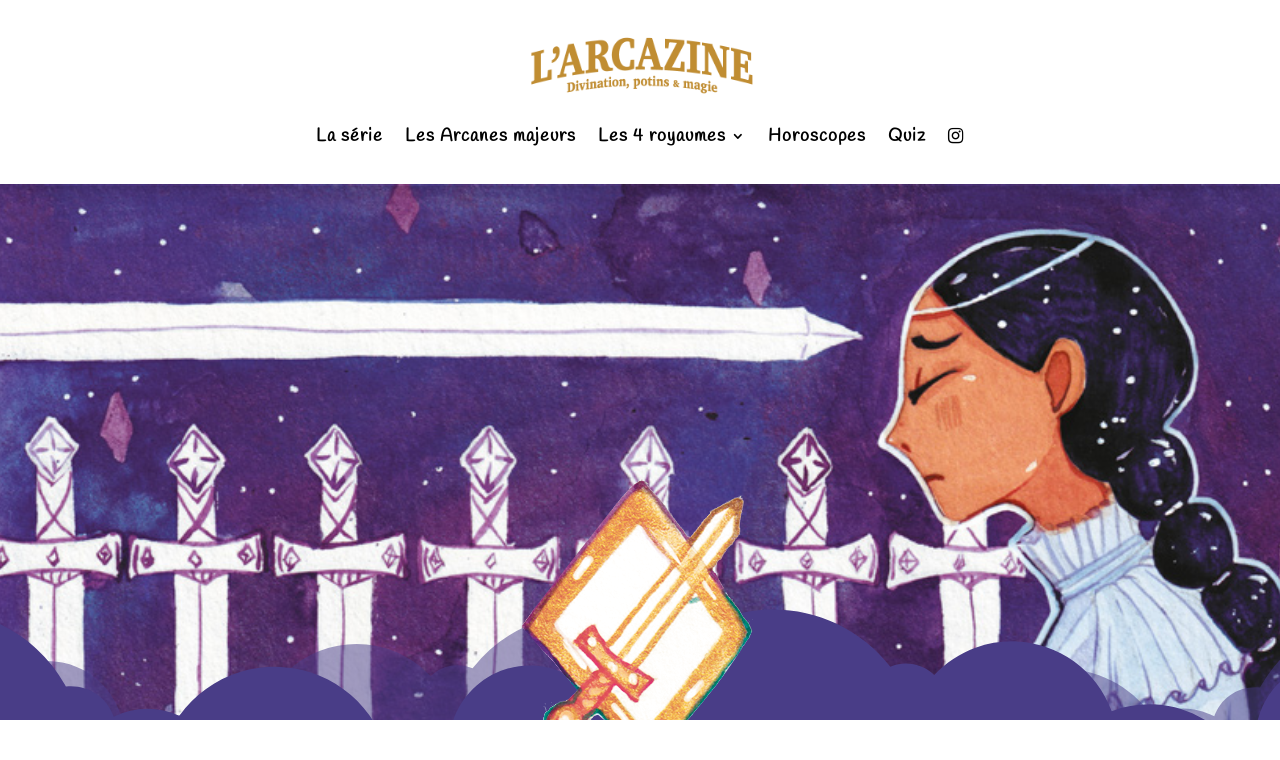

--- FILE ---
content_type: text/css
request_url: https://arcazine.drakoo.fr/wp-content/themes/Divi-Community/style.css?ver=1.1
body_size: 2321
content:
/*
Theme Name: Divi Community Child Theme
Description: Theme enfant de Divi par Divi Community
Author: Julien - WebMate
Author URI: https://www.divi-community.fr
Template: Divi
Version: 1.1
*/

/*
  ____ _____     _____      ____ ___  __  __ __  __ _   _ _   _ ___ _______   __
 |  _ \_ _\ \   / /_ _|    / ___/ _ \|  \/  |  \/  | | | | \ | |_ _|_   _\ \ / /
 | | | | | \ \ / / | |    | |  | | | | |\/| | |\/| | | | |  \| || |  | |  \ V /
 | |_| | |  \ V /  | |    | |__| |_| | |  | | |  | | |_| | |\  || |  | |   | |
 |____/___|  \_/  |___|    \____\___/|_|  |_|_|  |_|\___/|_| \_|___| |_|   |_|

*/


/* 
** CENTRER DU CONTENU VERTICALEMENT 
** Voir tuto : https://www.divi-community.fr/snippets-divi/centrer-du-contenu-verticalement
*/

.dc-centrer-verticalement {
	display: flex;
	flex-direction: column;
	justify-content: center;
  	display: -webkit-box;
	display: -webkit-flex;
	display: -moz-box;
	display: -ms-flexbox;
	-webkit-box-orient: vertical;
	-webkit-box-direction: normal;
	-webkit-flex-direction: column;
	 -moz-box-orient: vertical;
	 -moz-box-direction: normal;
	  -ms-flex-direction: column;
	-webkit-box-pack: center;
	-webkit-justify-content: center;
	-moz-box-pack: center;
	-ms-flex-pack: center;
}


/*
** INVERSER LE SENS DES COLONNES SUR MOBILE
** Voir tuto : https://www.divi-community.fr/snippets-divi/inverser-ordre-des-colonnes-sur-mobile
*/

@media only screen and (max-width : 980px) {
	.dc-inverser-colonnes--section .dc-inverser-colonnes--ligne {
		display: -webkit-flex;
		display: -ms-flex;
		display: flex;
		-webkit-flex-direction: column-reverse;
		-ms-flex-direction: column-reverse;
		flex-direction: column-reverse;
	}
}


/*
** MENU MOBILE : en pleine largeur et le hamburger devient une croix pour fermer
*/

.et_mobile_menu {
	margin-left: -30px;
	padding: 5%;
	width: calc( 100% + 60px);
}

.mobile_nav.opened .mobile_menu_bar:before {
	content: "\4d";
}


/* 
** AUGMENTER LA LARGEUR CHAMP RÉSULTAT CAPTCHA 
** Parfois, suivant la taille du texte, certains chiffres du résultat sont masqués
*/
.et_pb_contact_right p input {
	max-width: 50px;
}


/*
** METTRE EXPOSANTS ET INDICES À LA BONNE TAILLE
** Généralement, ils sont bien trop gros…
*/
sup, sub {
    font-size: 70%;
}


/**
 * QUIZ
 * 
 */

.divQuiz, .divRemerciements {
	margin: auto;
	font-family: 'Roboto',Helvetica,Arial,Lucida,sans-serif;
    font-weight: 300;
	/**width: 50%;*/
}

.divQuiz h3 {
	text-align: center;
	font-weight: 900;
}

.divQuiz h4 {
	color: #808008;
	text-align: center;
	font-weight: 600;
}

.divQuiz .imgQuizQuestion {
	margin-left: auto;
	margin-right: auto;
	display: block;			
	padding: 1em;
}

.divQuiz .cssReponseSpan {
	padding-left: 15px;
	font-size: medium;
}

.parsley-errors-list.filled {
    display: flex;
    float: right;
    list-style: none;
    color: red;
    font-weight: 900;
}

/***************************/
/**ajout modif css Benjamin*/
/***************************/



/************************/
/*PAGE ARCANES MAJEURES*/
/***********************/

div#arcanes {
    display: flex;
    flex-wrap:wrap;
}

/************************/
/*FIN PAGE ARCANES MAJEURES*/
/***********************/

.imgQuestion1{
	display:grid;
}

#img1Reponse1{
	grid-row: 1;
}

#img1Reponse2{
	grid-row: 1;
}

#img1Reponse3{
	grid-column: 1;
}

#img1Reponse4{grid-column: 2;}

/*********************/
/**IMAGES QUESTION 1*/
/*******************/

.imgQuestion1{
	display: grid;
}

#img1Reponse1{
	grid-row: 1;
}

#img1Reponse2{
	grid-row: 1;
}

#img1Reponse3{
	grid-column: 1;
}

#img1Reponse4{
	grid-column: 2;
}

/*********************/
/**FIN IMAGES QUESTION 1*/
/*******************/

.imgQuestion13{
	justify-content: center;
    width: 100%;
    display: grid;
    grid-template-columns: repeat(2, 40%);
    grid-gap: 10px;
    grid-auto-rows: minmax(100px, auto);
}

.imgQuestion20{
	width: 100%;
	display:grid;
    grid-template-columns: repeat(3, 32%);
    grid-gap: 10px;
    grid-auto-rows: minmax(100px, auto);
}

/**image quiz*/

.imgQuizQuestion{
    min-width: 100%;
}

/**mise en forme quiz*/

.sectionNumeroQusetion h4 {
    color: #FF2361;
}

.divQuiz #managerFormQuiz {
	display: flex;
	flex-direction: column;
	align-items: center;
}

.divQuiz .cssQuizQuestion {
	display: flex;
	flex-direction: column;
	justify-content: flex-start;
    width: 100%;
}

.divQuiz input {
	cursor: pointer;
}

.divQuiz ul {
	list-style-type: none !important;
	margin-left: 5%;
	/**width: 60%;*/
}

/** div de mise en place des boutons de sélection*/

.selectQuestion{
	width:100%;
	display: flex;
	justify-content:center;
	margin-top: 3%;
}

#ahrefQuestionSuivante{
	margin-left: 5%;
}

#ahrefValidationQuiz{
	margin-left: 5%;
    background-color: #FF2361;
    width: 20%;
	min-width: 101.25px;
    height: 40px;
    display: flex;
    align-items: center;
}

.selectQuestion a{
	background-color: black;
    display: flex;
    justify-content: center;
    align-items: center;
    padding: 0px 10px 0px 10px;
    border-radius: 10px;
    color: white;
    font-size: 100%;
    font-weight: 700;
    cursor: pointer;
    margin-left: 5%;
    width: 20%;
    height: 40px;
    display: flex;
    align-items: center;
    min-width: 101.25px;
}

/********************************/
/**affichage div et personnages*/
/*******************************/

.socialMedia{
	display: flex;
    flex-direction: column;
    width: 100%;
    margin-bottom: 5%;
}

.socialText{
	margin-bottom: 2%;
	margin-top: 5%;
}

.shareTitle1{
	font-size: larger;	
}

.shareTitle2{
	margin-bottom: 2%;
	font-size: large;
	font-weight: bold;
}

#divRemerciements.et_pb_gutters3 .et_pb_column, .et_pb_gutters3.et_pb_row .et_pb_column {
	margin-right:0 !important;
}

#divRemerciements{
	display: flex;
    flex-direction: column;
    align-items: center;
}

#divRemerciements h1 {
	text-align: center;
}

#divRemerciements .et_pb_module {
	background-color: #ff2361;
	color: white;
}
#divRemerciements .et_pb_toggle_title {
	font-size: 20px;
	color: white;
}

#divRemerciements section {
	text-align: center;
	width: 64%;
}

section.cssPersonnage h2 {
    margin-top: 6%;
    margin-bottom: 6%;
}

#divRemerciements div.et_pb_module et_pb_toggle et_pb_toggle_4 et_pb_toggle_item  et_pb_toggle_close{
	background-color: rgb(255, 35, 97) !important;
}

#divRemerciements.et_pb_toggle_title{
	font-size: larger;
    color: black;
    font-weight: 700;
}

.et_pb_gutters3 .et_pb_column_1_3 .et_pb_module, .et_pb_gutters3.et_pb_row .et_pb_column_1_3 .et_pb_module {
    margin-bottom: 0% !important;
}

/**


/****************/
/**TEST MAILJET*/
/***************/

#divMailjetWidget {
	width: 100%;
	margin-top: 4em;
}

/**
.mj-embedded-content paint-area{
	padding: 15px;
    background-color: #ff2369;
    border-radius: 39px;
}

.mj-embedded-title paint-area paint-area--text Medium Medium-rich{
	box-sizing: border-box;
    text-align: center;
    font-family: Open Sans,Arial,sans-serif;
    color: black;
}

.mj-embedded-body paint-area paint-area--text Medium Medium-rich{
	box-sizing: border-box;
    font-size: 16px;
    padding: 30px 0px;
    text-align: center;
    font-family: Open Sans,Arial,sans-serif;
    color: black;
}

.w-preview-fields-content-cell-field-email{
	box-sizing: border-box;
    font-size: 14px;
    height: 36px;
    padding-left: 17px;
    margin-right: 20px;
    border-radius: 3px;
    border: 2px solid rgb(225, 225, 230);
    width: 100%;
    font-family: Open Sans,Arial,sans-serif;
    color: black;
}

.w-preview-consent{
	font-family: Open Sans,Arial,sans-serif;
}

.w-preview-consent-checkbox-label{
	padding-left: 5px;
    font-size: 14px;
    display: inline-block;
    font-family: Open Sans,Arial,sans-serif;
    color: black;
}

.mj-form-button{
	font-family: Open Sans,Arial,sans-serif;
}

.mj-subscribe-button mockup-content paint-area{
	box-sizing: border-box;
    width: auto;
    height: 36px;
    font-family: Ubuntu, Helvetica;
    font-size: 13px;
    text-align: center;
    line-height: 36px;
    color: rgb(89, 91, 97);
    border-radius: 3px;
    max-width: 100%;
    white-space: nowrap;
    background-color: rgb(255 206 224);
}

.medium-b{
	font-family: Open Sans,Arial,sans-serif;
    color: black;
}
*/

/********************************/
/**fin ajout modif css Benjamin*/
/********************************/

--- FILE ---
content_type: application/javascript
request_url: https://arcazine.drakoo.fr/wp-content/plugins/divi-overlays/assets/js/custom.js?ver=2.9.4
body_size: 6200
content:
function togglePlayableTags(e,t){var i=jQuery,a=i(e+".divioverlay");e||(e=""),t||(t=1),setTimeout(function(){a.find("iframe").not('[id^="gform"], .frm-g-recaptcha, [name^="__privateStripeFrame"]').each(function(){let e=i(this),t=e.attr("src");if(void 0!==t&&""!==t){let a="google.com/",n=t.indexOf(a),o=".pdf",r=t.indexOf(o);if(-1===n&&-1===r){let t=e.prop("outerHTML"),a=t.match(/src=[\'"]?((?:(?!\/>|>|"|\'|\s).)+)"/)[0];a=a.replace("src","data-src"),t=t.replace(/src=".*?"/i,'src="about:blank" data-src=""'),'data-src="about:blank"'!=a&&(t=t.replace('data-src=""',a)),i(t).insertAfter(e),e.remove()}}})},t),a.find("video").each(function(){i(this).get(0).pause()}),a.find("audio").each(function(){this.pause(),this.currentTime=0})}function DovisInt(e){var t;return!isNaN(e)&&(0|(t=parseFloat(e)))===t}!function(e){XMLHttpRequest.prototype.send=function(t){if(document.querySelectorAll(".divioverlay.divioverlay-open").length>0)try{if(null!==t){var i=t.indexOf("action=et_pb_submit_subscribe_form"),a=t.indexOf("et_pb_signup_divioverlayid");if(-1!==i&&-1!==a){var n=[];t.split("&").forEach(function(e){var t=e.split("="),i=decodeURIComponent(t[0]),a=decodeURIComponent(t[1]),o="et_custom_fields[et_pb_signup_divioverlayid]";i!=o&&"et_post_id"!=i&&n.push(e),i==o&&n.push("et_post_id="+a)}),t=n.join("&")}e.call(this,t)}null===t&&e.call(this)}catch(i){e.call(this,t)}else e.call(this,t)}}(XMLHttpRequest.prototype.send),jQuery(function(e){"use strict";var t="divi-overlays-styles",i=[],a={},n={},o={},r=16777221,l=e("#wpadminbar"),s=e("#page-container"),d=e("#sidebar-overlay");if(l.length&&l.outerHeight(),e('<style id="'+t+'"></style>').appendTo("head"),e("div.overlay-container").length){setTimeout(function(){e("div.overlay-container").each(function(){let t=parseInt(e(this).attr("id").replace("divi-overlay-container-","")),i=e("#overlay-"+t),n=i.data("enableajax");i.addClass("hideoverlay").attr("style",""),void 0===n&&(n=!1),n||(a[t]=e(this).detach())}),e("#sidebar-overlay").removeClass("hiddenMainContainer")},1500),togglePlayableTags("",1);var c=function(){c=!1,e("body").hasClass("et_mobile_device")&&(c=!0);return c}(),v=e("#sidebar-overlay .overlay iframe");function p(t){void 0===t&&(t="");let i,a,n=window.innerHeight,o=""!=t?e("div#overlay-"+t):e(".divioverlay").filter(":visible");o.removeAttr("style"),a=o.attr("data-preventscroll"),l.length&&a&&(i=l.outerHeight()),n>=o.height()&&(1!=a?o.height(n+"px"):window.scrollTo(0,0))}setTimeout(function(){v.each(function(){var t=this.height;""==t&&(t=e(this).height());var i=this.width;""==i&&(i=e(this).width());var a=(t=parseInt(t))/(i=parseInt(i));e(this).attr("data-ratio",a).removeAttr("width").removeAttr("height");var n=e(this).parent().width();e(this).width(n).height(n*a)})},200),e(window).on("resize orientationchange",function(){v.each(function(){var t=e(this).parent().width();e(this).width(t).height(t*e(this).data("ratio"))})}),window.addEventListener("orientationchange",function(){p()},!1),window.addEventListener("resize",function(){p()},!1);var _,u=e('style[id^="et-builder-module-design"]'),f=e('style[id*="cached-inline-styles"]'),h=u.html(),g=f.html(),m=e("#cloned-et-builder-module-design-cached-inline-styles");void 0!==h&&(h=h.replace(/\.et_boxed_layout/g,".divilifenonaddstyle")),void 0!==g&&(g=g.replace(/\.et_boxed_layout/g,".divilifenonaddstyle")),void 0!==h&&(h=(h=h.replace(/\#page-container/g," ")).replace(/\.et_pb_extra_column_main/g," ")),void 0!==g&&(g=(g=g.replace(/\#page-container/g," ")).replace(/\.et_pb_extra_column_main/g," ")),_=h+" "+g,z(),m.length||""!==_&&e(f).before('<style id="cloned-et-builder-module-design-cached-inline-styles">'+_+"</style>"),e(document).keyup(function(e){27==e.keyCode&&M()}),e(window).on("load",function(e){if(window.location.hash){let e=window.location.hash.substring(1);if(-1!==e.indexOf("overlay")){let t=e.split("-");if(t.length>1){let e=t[1];setTimeout(function(){L(e)},1500)}}}});var y=e("body"),b=e("html,body"),w=e("div.overlay-container"),C=(document.createElement("div"),"webkitAnimationEnd mozAnimationEnd MSAnimationEnd oanimationend animationend"),x={Divi:980,Extra:1024};const R={attributes:!1,childList:!0,subtree:!0},U=new MutationObserver(function(e,t){e.forEach(function(e){"childList"===e.type&&p()})});function k(){e('body [id^="overlay_"]').on("click touch tap",function(){var t=e(this).attr("id").split("_")[3];Q("divioverlay"+t),L(t)}),y.on("click touch tap",'[id^="overlay_"]',function(t){var i=e(this).attr("id").split("_")[3];Q("divioverlay"+i),L(i)}),y.on("click touch tap",'[rel^="unique_overlay_"]',function(t){t.preventDefault();var i=e(this).attr("rel").split("_")[4];return Q("divioverlay"+i),L(i),!1}),e('body [class*="divioverlay-"], body [class*="overlay-"]').on("click touch tap",function(t){if(void 0!==e(this).attr("class")){var i=e(this).attr("class").split(" ");e(i).each(function(e,t){if(-1!==t.indexOf("overlay")){var i=t.split("-");if(i.length>1){var a=i[1];if(!DovisInt(a))return;Q("divioverlay"+a),L(a)}}})}})}function T(t,a){var l,v="#overlay-"+t,_="#overlay-"+t,u="#divi-overlay-container-"+t,f=e("#divi-overlay-container-"+t),h=e("body").find(_),g=h,m=e("body").find(_+" > a.overlay-close"),w=h.attr("id"),x=h.data("preventscroll"),T=(h.data("displayonceperload"),h.attr("data-preventopen"),"0"!==h.attr("data-contentloaded")||1!==a),E="divioverlay"+t,A=h.data("cookie"),H=h.attr("data-animationin"),F=h.attr("data-animationout"),L=h.attr("data-animationspeedin"),S=h.attr("data-animationspeedout"),M=e(v+" .entry-content"),P=h.attr("data-enablebgblur");if((!function(e){for(var t=e+"=",i=document.cookie.split(";"),a=0;a<i.length;a++){for(var n=i[a];" "==n.charAt(0);)n=n.substring(1,n.length);if(0==n.indexOf(t))return n.substring(t.length,n.length)}return null}(E)||0==A)&&!0!==n[t]&&!0!==o[t]){!h.hasClass("hideoverlay")||h.hasClass("divi-overlay-closing")||h.hasClass("divi-overlay-opening")||(n[t]=!0,i.push(t)),h.hasClass("hideoverlay")||h.hasClass("divi-overlay-opening")||!h.hasClass("divioverlay-open")||(o[t]=!0),e(".dov_dv_section").addClass("et_pb_section").removeClass("dov_dv_section");var Q=h.find(".et_pb_newsletter_form form .et_pb_newsletter_fields");if(Q.length)Q.find(".et_pb_signup_divioverlayid").length<1&&e("<input>").attr({type:"text",name:"et_pb_signup_divioverlayid",class:"et_pb_signup_divioverlayid et_pb_signup_custom_field","data-original_id":"et_pb_signup_divioverlayid",value:t}).appendTo(Q);h.hasClass("hideoverlay")&&!h.hasClass("divi-overlay-closing")&&h.attr("data-scrolltop",D()),p(t);var N=document.querySelector(v+" .entry-content");if(null!==function(){var e=i[i.length-1];return void 0!==e?e:null}()?(g=e("#overlay-"+t),r+=1,f.css("z-index",r)):f.css("z-index",r),!h.hasClass("hideoverlay")&&!h.hasClass("divi-overlay-opening")&&h.hasClass("divioverlay-open")){w=""+t;var $=i.indexOf(w);$>-1&&i.splice($,1);var G=e("#overlay-"+t+" .entry-content"),X=x,Y=g.data("cookie"),J="divioverlay"+t,B="#divi-overlay-container-"+t,K=e("body").find(B+" .divioverlay-bg"),V=!!(i.length>0&&y.hasClass("prevent_mainpage_scroll"));!1===c&&U.disconnect(),Y>0&&q(J,"true",Y),i.length||"1"===P&&(s.removeClass("animate__OutOfFocusIn animate__OutOfFocusIn_ended"),s.addClass("animate__OutOfFocusOut").one(C,function(t){!g.hasClass("divi-overlay-opening")&&e(this).hasClass("animate__OutOfFocusOut")&&s.removeClass("animate__animated animate__OutOfFocusOut")})),G.css("cssText","animation-duration: "+S+"s !important;"),G.addClass("animate__"+F),g.addClass("divi-overlay-closing"),g.removeClass("divioverlay-open"),X&&(!1===V&&(y.removeClass("prevent_mainpage_scroll"),s.removeClass("prevent_mainpage_scroll_mobile prevent_content_scroll"),b.scrollTop(e(g).attr("data-scrolltop"))),e(g).attr("data-scrolltop",""),g.removeClass("pcs_enabled")),K.css("cssText","animation-duration: "+S+"s !important;"),K.removeClass("animate__fadeIn").addClass("animate__masterfadeOut").one(C,function(e){K.removeClass("animate__masterfadeOut"),K.css("animation-duration","")}),m.addClass("animate__animated animate__fadeOut"),G.one(C,function(a){g.hasClass("hideoverlay")||g.hasClass("divi-overlay-opening")||g.hasClass("divioverlay-open")||(g.addClass("hideoverlay"),G.css("animation-duration",""),G.removeClass("animate__"+F),g.removeAttr("style"),i.length||(s.removeClass("dov-zIndex0"),e("#page-container .container").removeClass("dov-zIndex0"),e("#page-container #main-header").removeClass("dov-zIndex0"),e("#wpadminbar").removeClass("dov-zIndex0"),d.css("z-index","-15")),r-=1,f.css("z-index",""),setTimeout(function(){m.removeClass("animate__animated animate__fadeOut"),X&&!1===V&&d.removeClass("pcs_enabled"),g.removeClass("divi-overlay-closing"),o[t]=!1,k()},50),togglePlayableTags("#overlay-"+t))})}h.hasClass("hideoverlay")&&!h.hasClass("divi-overlay-closing")&&(l=e("body").find(u+" .divioverlay-bg"),O(h,u),!1===c&&U.observe(N,R),h.removeClass("hideoverlay"),h.addClass("divioverlay-open"),m.addClass("animate__animated animate__fadeIn").one(C,function(t){e(this).hasClass("animate__fadeIn")&&m.removeClass("animate__animated animate__fadeIn")}),l.addClass("animate__fadeIn"),!0===T&&(x&&h.addClass("pcs_enabled"),I(t,h,M,H,L,x)),e("body").find(u+" .twentytwenty-container").length>0&&window.cwp_twentytwenty_container_init(),"1"===P&&s.addClass("animate__animated animate__OutOfFocusIn").one(C,function(t){!h.hasClass("divi-overlay-closing")&&e(this).hasClass("animate__OutOfFocusIn")&&s.addClass("animate__OutOfFocusIn_ended")}),s.addClass("dov-zIndex0"),e("#page-container .container").addClass("dov-zIndex0"),e("#page-container #main-header").addClass("dov-zIndex0"),e("#wpadminbar").addClass("dov-zIndex0"),d.css("z-index","16777210"),setTimeout(function(){if(a||(!function(t){if(e(t).length>0){let i=t.find("script:not( [data-divilifescriptappended] )");i.length>0&&i.each(function(i){let a=e(this).detach().text();if(""!==a&&-1===a.search("hbspt")){let i=e("<script>").attr("type","text/javascript").attr("data-divilifescriptappended",1).text(a);i.appendTo(t)}})}}(M),j(h)),x&&(d.addClass("pcs_enabled"),y.addClass("prevent_mainpage_scroll"),s.addClass("prevent_mainpage_scroll_mobile prevent_content_scroll")),a&&!T){var i={action:"divioverlays_getcontent",security:divioverlays_us,divioverlays_id:t,_:e.now()},n=e("#divioverlay-styles"),o=n.html(),r=e("#divioverlay-links"),l="",c="",v="",p='<img class="do-loadingimg" src="'+divioverlays_loadingimg+'" alt="Loading ..." width="36" height="36">',_=e("<div/>",{class:"et-l et-l--post"});M.html(p),jQuery.get(window.location.href,i,function(i){i&&(h.attr("data-contentloaded",1),l=e(i),c=l.filter("#divioverlay-content-ajax").html(),v=l.filter('div[id="divioverlay-css-ajax"]').html(),function(e,t){let i,a,n,o,r,l,s;y.find('script[id^="gform_"]').length<1&&((i=y.find('script[id^="wp-dom-ready-js"]')).length<1&&e.filter('script[id^="wp-dom-ready-js"]').appendTo(t),(a=y.find('script[id^="wp-hooks-js"]')).length<1&&e.filter('script[id^="wp-hooks-js"]').appendTo(t),(o=y.find('script[id^="wp-i18n"]')).length<1&&e.filter('script[id^="wp-i18n"]').appendTo(t),(n=y.find('script[id^="wp-a11y"]')).length<1&&e.filter('script[id^="wp-a11y-js"]').appendTo(t),(r=y.find('link[id^="gform_"]')).length<1&&e.filter('link[id^="gform_"]').appendTo(t),(l=y.find('link[id^="gforms_"]')).length<1&&e.filter('link[id^="gforms_"]').appendTo(t),(s=y.find('script[id^="gform_"]')).length<1&&e.filter('script[id^="gform_"]').appendTo(t))}(l,r),I(t,h,M,H,L,x),void 0===v&&(v=l.filter('style[id^="et-core"]').html()),void 0!==v&&(v=(v=v.replace(/\#page-container/g," ")).replace(/\.et_pb_extra_column_main/g," ")),_.html(c),M.html(_),j(h),e("#overlay-"+t+" .et_animated").each(function(){var t=e(this);t.removeClass("et_animated")}),v=o+v,n.html(v),O(h,u,"ajax"),l.filter('link[id^="et-builder-googlefonts"]').attr("id","inline-styles-et-builder-googlefonts").appendTo(r),setTimeout(function(){z(),e(".dov_dv_section").addClass("et_pb_section").removeClass("dov_dv_section"),jQuery(document.body).trigger("post-load"),window.et_pb_init_modules()},200))})}},100))}}function O(i,a,n,o){var r,l,s,d,c,v,p;if(void 0!==i&&null!==typeof i&&(void 0!==a&&null!==typeof a&&(void 0===n&&(n=!1),void 0===o&&(o=0),i.length>0&&a.length>0))){let _,u,f=i.find(a+" .divioverlay-bg");_=i.find(".et_pb_section:first-child").css("background-color"),!1!==n&&""===i.attr("data-bgcolor")&&void 0===_&&++o<15&&setTimeout(()=>{O(i,a,n,o)},100),u=""!==i.attr("data-bgcolor")?i.attr("data-bgcolor"):""!==_&&"rgba(0,0,0,0.01)"!==_&&"rgba(0,0,0,0)"!==_&&void 0!==_?"rgb("+(_=_.replace(/^rgba?\(|\s+|\)$/g,"").split(","))[0]+","+_[1]+","+_[2]+")":"rgba(61,61,61,0.9)",""!==f.css("background-color")&&"transparent"!==f.css("background-color")&&"rgba(0,0,0,0)"!==f.css("background-color")&&"rgb(0,0,0)"!==f.css("background-color")&&"rgb(0,0,0)"===u||(r=a+" .divioverlay-bg",l="background:"+u+" !important;",v=e("#"+t),p=v.text(),r&&void 0!==r&&(d=(s="body "+r+" { "+l+" }").replace(/[.*+?^${}()|[\]\\]/g,"\\$&"),c=new RegExp(d,"g"),p=p.replace(c,""),v.text(p),v.append(s)))}}function I(t,i,a,o,r,l){a.css("cssText","animation-duration: "+r+"s !important;"),a.addClass("animate__"+o),S(i),a.one(C,function(r){a.css("animation-duration",""),a.removeClass("animate__"+o),i.removeClass("divi-overlay-opening"),n[t]=!1,function(t){var i=e("#overlay-"+t+" .et_pb_circle_counter"),a=e("#overlay-"+t+" .et_pb_number_counter"),n=e("#overlay-"+t+" .et_pb_countdown_timer"),o=e("#overlay-"+t+" .et_pb_tabs"),r=e("#overlay-"+t+" .et_pb_map_container"),l=e(".et-menu-nav ul.nav"),s=e(window).width();setTimeout(function(){window.et_fix_testimonial_inner_width(),i.length&&window.et_pb_reinit_circle_counters(i),a.length&&window.et_pb_reinit_number_counters(a),n.length&&window.et_pb_countdown_timer_init(n),o.length&&window.et_pb_tabs_init(o),window.et_reinit_waypoint_modules(),function(t){t.each(function(){et_pb_map_init(e(this))})}(r),s<=x.Extra&&l.length>0&&l.each(function(t){var i=l.closest(".et_pb_module").find(".mobile_nav").filter(":visible");i.each(function(){var t=e(this),i=void 0;(i=t.find("ul.et_mobile_menu")).find(".menu_slide").remove(),i.find("a").on("click",function(){e(this).parents(".et_mobile_menu").siblings(".mobile_menu_bar").trigger("click")}),t.find(".mobile_menu_bar").off("click"),t.find(".mobile_menu_bar").on("click",function(a){if(a.target===a.currentTarget&&void 0!==a.originalEvent)return e(".mobile_nav.opened .mobile_menu_bar").not(e(this)).trigger("click"),t.hasClass("closed")?(t.removeClass("closed").addClass("opened"),i.stop().slideDown(500)):(t.removeClass("opened").addClass("closed"),i.stop().slideUp(500)),!1})})}),setTimeout(function(){F("#overlay-"+t),k()},100)},1)}(t)})}function j(e){let t=e.find(".slick-slider");t.length>0&&t.slick("setPosition");let i=e.find(".gform_wrapper");i.length>0&&i.show()}function z(){e(".overlay-container #et-boc").removeAttr("id"),e(".overlay-container .entry-content").attr("id","et-boc")}e(w).each(function(){e('[id="'+this.id+'"]:gt(0)').remove()}),k(),"undefined"!=typeof overlays_with_css_trigger&&e(overlays_with_css_trigger).length>0&&e.each(overlays_with_css_trigger,function(t,i){e(i).on("click touch tap",function(){Q("divioverlay"+t),L(t)})}),"undefined"!=typeof overlays_with_automatic_trigger&&e(overlays_with_automatic_trigger).length>0&&e.each(overlays_with_automatic_trigger,function(t,i){var n=jQuery.parseJSON(i),o=n.at_type,r=n.at_onceperload;if(1==r&&function(t){if(!DovisInt(t))return;let i="#overlay-"+t;e(a[t]).find(i).attr("data-displayonceperload",1)}(t),"overlay-timed"==o){var l=1e3*n.at_value;0==l&&(l=1e3),l+=1e3,setTimeout(function(){L(t)},l)}if("overlay-scroll"==o){let i,o=n.at_value,l=o.indexOf("%"),s=o.indexOf("px");if(-1!==l||-1!==s){-1!==l&&(o=o.replace(/%/g,""),i="%"),-1!==s&&(o=o.replace(/px/g,""),i="px");let n=(o=o.split(":"))[0],d=o[1];e(window).scroll(function(o){let l,s="#overlay-"+t,c=e(a[t]).find(s),v=D(),p=e(document).height(),_=e(window).height(),u=c.attr("data-displayonceperloadpassed");if("%"==i)l=v/(p-_)*100;else{if("px"!=i)return;l=v}n>0&&d>0&&(n<=l&&d>=l?P(t)||(1==r&&1!=u&&(L(t),c.attr("data-displayonceperloadpassed",1)),0==r&&L(t)):P(t)&&M(t)),n>0&&""==d&&(n<=l?P(t)||(1==r&&1!=u&&(L(t),c.attr("data-displayonceperloadpassed",1)),0==r&&L(t)):P(t)&&M(t)),""==n&&d>0&&(d>=l?P(t)||(1==r&&1!=u&&(L(t),c.attr("data-displayonceperloadpassed",1)),0==r&&L(t)):P(t)&&M(t))})}}"overlay-exit"==o&&(e.exitIntent("enable",{sensitivity:100}),e(document).bind("exitintent",function(){let i="#overlay-"+t,n=e(a[t]).find(i),o=n.attr("data-displayonceperload"),r=n.attr("data-displayonceperloadpassed");P(t)||(1==o&&1!=r&&(L(t),n.attr("data-displayonceperloadpassed",1)),void 0===o&&L(t))}))}),e(".nav a, .mobile_nav a").each(function(t,i){var a=e(i).attr("href");if(void 0!==a&&-1!==a.indexOf("overlay")){var n=a.split("-");if(n.length>1){var o=n[1];e(this).attr("data-overlayid",o),e(this).on("click touch tap",function(){L(o=e(this).data("overlayid"))})}}}),e("a").each(function(t){var i=e(this).attr("href");if(void 0!==i){var a=i[0],n=i.indexOf("divioverlay");if("#"==a&&i.length>1&&-1!=n){var o=parseInt(i.replace("#divioverlay-",""));"number"==typeof o&&(e(this).attr("data-overlayid",o),e(this).on("click touch tap",function(t){L(o=e(this).data("overlayid")),t.preventDefault()}))}}});var E;function A(e){for(var t=!1,i=[".et_pb_toggle_title",".mejs-container *",".et_pb_contact_field input",".et_pb_contact_field textarea",".et_pb_contact_field_checkbox *",".et_pb_contact_field_radio *",".et_pb_contact_captcha",".et_pb_tabs_controls a"],a=0;a<i.length;a++)if(e.is(i[a])){t=!0;break}return t}function H(){E&&(E.parent().hasClass("et_pb_tab_active")||E.first("a").trigger("click")),setTimeout(H,150)}function F(t){var i;i=e(".et_pb_menu__wrap .et_mobile_menu").filter(":hidden"),e(i).each(function(){e('[id="'+this.id+'"]:gt(0)').remove()}),function(t){"undefined"!=typeof et_link_options_data&&0<et_link_options_data.length&&e.each(et_link_options_data,function(i,a){if(a.class&&a.url&&a.target){var n=e(t+" ."+a.class);n.off("click"),n.on("click",function(t){if(t.target!==t.currentTarget&&!A(e(t.target))||t.target===t.currentTarget){if(t.stopPropagation(),"_blank"===a.target)return void window.open(a.url);var i=a.url;i&&"#"===i[0]&&e(i).length?(et_pb_smooth_scroll(e(i),void 0,800),history.pushState(null,"",i)):window.location=i}}),n.on("click","a, button",function(t){A(e(this))||t.stopPropagation()})}})}(t),"undefined"!=typeof diviTabsToggleHover&&!0===diviTabsToggleHover&&(H(),function(t){void 0===t&&(t="");e(t+'.et_pb_tabs .et_pb_tabs_controls > [class^="et_pb_tab_"]').on("mouseenter",function(t){E=!e(this).hasClass("et_pb_tab_active")&&e(this)})}(t),function(t){void 0===t&&(t="");e(t+".et_pb_toggle").on("mouseenter",function(t){e(this).children(".et_pb_toggle_title").trigger("click")})}(t))}function D(){if("undefined"!=typeof pageYOffset)return pageYOffset;var e=document.body,t=document.documentElement;return(t=t.clientHeight?t:e).scrollTop}function L(t){if(!DovisInt(t))return;e(a[t]).appendTo(d);let i=e("#overlay-"+t),n=i.data("enableajax");void 0===n&&(n=!1),e("#divi-overlay-container-"+t).length&&(n||S(i),T(t,n))}function S(t){return t.find("iframe").each(function(){var t=e(this).data("src");e(this).attr("src",t)}),t}function M(e){if("undefined"!==e)e=function(){var e=d.find(".overlay-container .divioverlay.divioverlay-open:first"),t=null;if(e.length){var i=e.attr("id").split("-");t=i[i.length-1]}return t}();null!==e&&L(e)}function P(t){if(t)i=e("#overlay-"+t);else var i=e(".divioverlay.divioverlay-open");return!!e(i).hasClass("divioverlay-open")}function q(e,t,i){var a="";if(i){var n=new Date;n.setTime(n.getTime()+24*i*60*60*1e3),a="; expires="+n.toUTCString()}document.cookie=e+"="+t+a+"; path=/; SameSite=Lax;"}function Q(e){q(e,"",-1)}"undefined"!=typeof diviTabsToggleHoverGlobal&&!0===diviTabsToggleHoverGlobal&&F(),y.on("click touch tap",".overlay-close, .overlay-close span, .close-divi-overlay",function(t){let i=e(t.target),a=i.hasClass("close-divi-overlay"),n=i.parents(".close-divi-overlay"),o=i.hasClass("overlay-close"),r=i.parents(".overlay-close"),l=!0;!0===(l=!1===o&&0===r.length)&&(l=!1===a&&0===n.length||!1===a&&n.length>0&&!0===n.is("div")),!0!==l&&function(t){var i=e(t).parents(".divioverlay.divioverlay-open");if(i.hasClass("divioverlay-open")){var a=parseInt(i.attr("id").replace("overlay-",""));"number"==typeof a&&L(a)}}(this)})}});

--- FILE ---
content_type: application/javascript
request_url: https://arcazine.drakoo.fr/wp-content/themes/Divi-Community/quiz.js?ver=6.9
body_size: 2489
content:
$("<link/>", {
	rel: "stylesheet",
	type: "text/css",
	href: "//cdn.jsdelivr.net/npm/sweetalert2@11/dist/sweetalert2.min.css"
}).appendTo("head");

$.getScript("//cdn.jsdelivr.net/npm/sweetalert2@11/dist/sweetalert2.min.js")
	.done(function(script, textStatus) {
		$.getScript("https://unpkg.com/parsleyjs@2.9.2/dist/parsley.js")
			.done(function(script, textStatus) {
				Parsley.addMessages('fr', {
					defaultMessage: "Cette valeur semble non valide.",
					type: {
						email: "Cette valeur n'est pas une adresse email valide.",
						url: "Cette valeur n'est pas une URL valide.",
						number: "Cette valeur doit être un nombre.",
						integer: "Cette valeur doit être un entier.",
						digits: "Cette valeur doit être numérique.",
						alphanum: "Cette valeur doit être alphanumérique."
					},
					notblank: "Cette valeur ne peut pas être vide.",
					required: "Ce champ est requis.",
					pattern: "Cette valeur semble non valide.",
					min: "Cette valeur ne doit pas être inférieure à %s.",
					max: "Cette valeur ne doit pas excéder %s.",
					range: "Cette valeur doit être comprise entre %s et %s.",
					minlength: "Cette chaîne est trop courte. Elle doit avoir au minimum %s caractères.",
					maxlength: "Cette chaîne est trop longue. Elle doit avoir au maximum %s caractères.",
					length: "Cette valeur doit contenir entre %s et %s caractères.",
					mincheck: "Vous devez sélectionner au moins %s choix.",
					maxcheck: "Vous devez sélectionner %s choix maximum.",
					check: "Vous devez sélectionner entre %s et %s choix.",
					equalto: "Cette valeur devrait être identique."
				});
				Parsley.setLocale('fr');
			});
	});

$.getScript("/wp-content/themes/Divi-Community/jquery.lazy.min.js")
	.done(function(script, textStatus) {
		jQuery(".imgLazyLoad").Lazy();
	});

/** Twitter JavaScript API */
$.getScript("https://platform.twitter.com/widgets.js")
	.done(function(script, textStatus) {

	});

/** Mailjet - Formulaire d'inscription aux newsletters */
$.getScript("https://app.mailjet.com/statics/js/iframeResizer.min.js")
	.done(function(script, textStatus) {

	});

var compteurQuestion = 1;
var arcanaWebsiteUrl = "https://arcazine.drakoo.fr";
var arcazineUsername = "@ArcazineDrakoo";
var arcazineHashtag = "Drakoo";


$(function() {

	/** Twitter - Bouton de partage */
	jQuery(".twitter-share-button, .btnTwitter").on("click", function(event) {
		event.preventDefault();
		jQuery(this).attr("href", "https://twitter.com/share?ref_src=twsrc%5Etfw");
		jQuery(this).attr("data-url", arcanaWebsiteUrl);
		jQuery(this).attr("data-via", arcazineUsername);
		jQuery(this).attr("data-hashtags", arcazineHashtag);
		jQuery(this).attr("data-lang", "fr");
		jQuery(this).attr("data-size", "large");
		jQuery(this).attr("data-show-count", "false");
		return true;
	});

	/** Facebook - Bouton de partage */
	jQuery(".btnFacebook").click(function(event) {
		event.preventDefault();
		var fbUrl = arcanaWebsiteUrl + '/index.php/je-suis/?personnage=' + jQuery(this).attr("data-personnage");
		var facebookSharer = "https://www.facebook.com/sharer/sharer.php?u=" + escape(fbUrl) + "&amp;src=sdkpreparse";
		window.open(facebookSharer, '', 'menubar=no,toolbar=no,resizable=yes,scrollbars=yes,height=300,width=600');
		return false;
	});

	jQuery(".btnTwitter").click(function(event) {
		event.preventDefault();
		var twitterSharer = "https://twitter.com/share?url=" + encodeURIComponent(arcanaWebsiteUrl) + "&text=" + document.title;
		window.open(twitterSharer, '', 'menubar=no,toolbar=no,resizable=yes,scrollbars=yes,height=300,width=600');
		return false;
	});

	jQuery("#ahrefQuestionPrecedente").click(function(event) {
		event.preventDefault();
		compteurQuestion = compteurQuestion - 1;
		jQuery(".cssQuizQuestion").hide();
		jQuery("#question_" + compteurQuestion).show();
		jQuery(".cssValidationQuiz, #ahrefValidationQuiz").hide();
		jQuery(".cssQuestionSuivante, #ahrefQuestionSuivante").show();
		if (compteurQuestion === 1) {
			jQuery(".cssQuestionPrecedente, #ahrefQuestionPrecedente").hide();
		}
		jQuery("#numberQuestion").html(compteurQuestion);
		jQuery("html, body").animate({
			scrollTop: jQuery("header").css("height").replace("px", "")
		}, "slow");
		return false;
	});

	jQuery("#ahrefQuestionSuivante").click(function(event) {
		event.preventDefault();
		if (Number(jQuery("input[type=radio]:visible:checked").length) == 0) {
			Swal.fire({
				title: 'Mais ???',
				text: "Il faut répondre à la question",
				icon: 'error',
				confirmButtonText: 'Bon... Je vais faire mieux !',
				confirmButtonColor: "#E2001A"
			}).then(function(result) {});
			return false;
		}
		compteurQuestion = compteurQuestion + 1;
		jQuery(".cssQuizQuestion, #titreQuizStart").hide();
		jQuery(".cssQuestionPrecedente, #ahrefQuestionPrecedente").show();
		jQuery("#question_" + compteurQuestion).show();
		if (compteurQuestion === 22) {
			jQuery(".cssQuestionSuivante, #ahrefQuestionSuivante").hide();
			jQuery(".cssValidationQuiz, #ahrefValidationQuiz").show();
		}
		jQuery("#numberQuestion").html(compteurQuestion);
		jQuery("html, body").animate({
			scrollTop: jQuery("header").css("height").replace("px", "")
		}, "slow");
		return false;
	});

	jQuery("#ahrefValidationQuiz").click(function(event) {
		event.preventDefault();
		var formInstance = jQuery("#managerFormQuiz").parsley();
		formInstance.validate();
		if (formInstance.isValid()) {

			/** Google Tags Manager */

			gtag("event", "c-'est-parti", {
				"event_category": "test-de-personnalite",
				"event_label": "formulaire"
			});

			/** Envoi des réponsess pour le test  */
			$.ajax({
					url: jQuery("#managerFormQuiz").attr("action"),
					method: "POST",
					dataType: "json",
					data: jQuery("#managerFormQuiz").serialize() + "&method=setResponses"
				})
				.done(function(jsonObject) {
					switch (jsonObject.code_retour) {
						case "200":
							jQuery(".divQuiz").hide();
							jQuery(".cssPersonnage").hide();
							/** *** */
							var compteurPersonnages = 0;
							var tableauPersonnages = jsonObject.indexPersonnage.split(",");
							jQuery.each(tableauPersonnages, function(index, valeur) {
								if ( valeur != "" ) {
									jQuery("#personnage_" + valeur).show();

									/** Google Tags Manager */
									var personnageTitre = jQuery("#personnage_" + valeur).find("h2").html();
									gtag("event", personnageTitre, {
										"event_category": "test-de-personnalite",
										"event_label": "formulaire"
									});
									compteurPersonnages++;
								}
							});
							/** *** */
							if ( compteurPersonnages > 1 ) {
								jQuery("#h1Remerciements").html("Incroyable, deux brigades se disputent ta nomimation ! Choisis la brigade avec laquelle tu te sens le plus connectée");
							}
							
							jQuery("#divRemerciements").show();
							jQuery("html, body").animate({
								scrollTop: jQuery("header").css("height").replace("px", "")
							}, "slow");
							break;
						default:
							Swal.fire({
								title: 'Mais ???',
								text: jsonObject.message,
								icon: 'error',
								confirmButtonText: 'Bon... Je vais faire mieux !',
								confirmButtonColor: "#E2001A"
							}).then(function(result) {
								jQuery("html, body").animate({
									scrollTop: jQuery("header").css("height").replace("px", "")
								}, "slow");
							});
							break;
					}
				});
			/** *** */
		} else {
			Swal.fire({
				title: 'Alors, comment dire !',
				text: 'Ce serait bien de répondre à toutes les questions...',
				icon: 'error',
				confirmButtonText: 'Bon... J\'y retourne',
				confirmButtonColor: "#E2001A"
			}).then(function(result) {});
		}
		/** *** */
		return false;
	});

	jQuery(".image_verso").on("click", function(event) {
		var id_personnage = jQuery(this).attr("data-id_personnage");
		var hauteurSection = jQuery(this).parent().css("height").replace("px", "");
		jQuery(".image_recto[data-id_personnage=" + id_personnage + "]").show().animate({
			top: (-1 * jQuery(this).css("height").replace("px", ""))
		}, 1000, function() {
			jQuery(this).parent().css("height", hauteurSection);
		});
	});
	jQuery(".image_recto").on("click", function(event) {
		var id_personnage = jQuery(this).attr("data-id_personnage");
		jQuery(this).animate({
			top: (1 * jQuery(".image_verso[data-id_personnage=" + id_personnage + "]").css("height").replace("px", ""))
		}, 1000, function() {
			jQuery(this).hide();
		});
	});

});

$(document).ready(function() {

	/** Twitter
	twttr.widgets.createShareButton(
		'/',
		document.getElementById('btnTwitterPersonnage_1'), {
			text: 'La Magicienne'
		}
	).then(function(el) {
		console.log('Tweet button added.');
	});
	twttr.widgets.createShareButton(
		'/',
		document.getElementById('btnTwitterPersonnage_2'), {
			text: 'La Grande Prêtresse'
		}
	).then(function(el) {
		console.log('Tweet button added.');
	});
	/** *** */

	jQuery(".firstDiv").click(function() {
		jQuery(".secondDiv").show('slow');
		jQuery(".firstDiv").hide('slow');
	});
	jQuery(".secondDiv").click(function() {
		jQuery(".firstDiv").show('slow');
		jQuery(".secondDiv").hide('slow');
	});

});

$(window).on("load", function() {

	/** Google Tags Manager */
	gtag("event", "ouverture", {
		"event_category": "test-de-personnalite",
		"event_label": "formulaire"
	});

});

--- FILE ---
content_type: application/javascript
request_url: https://arcazine.drakoo.fr/wp-content/plugins/supreme-modules-for-divi/scripts/frontend-bundle.min.js?ver=2.4.2
body_size: 2283
content:
!function(t){var i={};function e(a){if(i[a])return i[a].exports;var n=i[a]={i:a,l:!1,exports:{}};return t[a].call(n.exports,n,n.exports,e),n.l=!0,n.exports}e.m=t,e.c=i,e.d=function(t,i,a){e.o(t,i)||Object.defineProperty(t,i,{configurable:!1,enumerable:!0,get:a})},e.n=function(t){var i=t&&t.__esModule?function(){return t.default}:function(){return t};return e.d(i,"a",i),i},e.o=function(t,i){return Object.prototype.hasOwnProperty.call(t,i)},e.p="/",e(e.s=341)}({341:function(t,i,e){e(90),e(96),e(93),e(342),e(59),e(58),e(78),e(77),e(79),e(343),e(344),e(345),e(52),e(346),e(57),e(94),e(347),e(98),e(348),e(97),e(91),e(55),e(92),e(349),e(95),e(56),e(53),t.exports=e(350)},342:function(t,i){},343:function(t,i){},344:function(t,i){},345:function(t,i){},346:function(t,i){},347:function(t,i){},348:function(t,i){},349:function(t,i){},350:function(t,i){jQuery(function(t){navigator.userAgent.match(/Android|webOS|iPhone|iPad|iPod|BlackBerry|IEMobile|Opera Mini/);var i=t("body").hasClass("et-fb"),e=t(".dsm-typing-effect .dsm-typing");t(".dsm-typing-effect").length&&t(e).each(function(i,e){var a=t(this).data("dsm-typing-strings").split("|"),n=t(this).data("dsm-typing-loop"),o=parseFloat(t(this).data("dsm-typing-speed"),10),s=parseFloat(t(this).data("dsm-typing-backdelay"),10),d=this,c={strings:a,loop:n,typeSpeed:o,backSpeed:parseFloat(t(this).data("dsm-typing-backspeed"),10),backDelay:s,contentType:"null"},r="";if("undefined"!==typeof Waypoint)t(this).waypoint({handler:function(t){"down"===t?r=new Typed(d,c):r.destroy()},offset:"90%"});else new Typed(d,c)});var a=t(".dsm_before_after_image_wrapper");a.length&&t(a).each(function(i,e){$thisData=t(this).data("params"),t(this).twentytwenty({default_offset_pct:$thisData[0].offset,orientation:$thisData[0].orientation,before_label:$thisData[0].before_label,after_label:$thisData[0].after_label,no_overlay:$thisData[0].overlay,move_slider_on_hover:$thisData[0].hover,move_with_handle_only:$thisData[0].handle,click_to_move:$thisData[0].click})}),t(".dsm_contact_form_7_btn_icon").length&&t(".dsm_contact_form_7_btn_icon").each(function(i,e){var a=t(this).attr("data-dsm-btn-icon");t(this).find(".wpcf7-submit").addClass("et_pb_custom_button_icon"),t(this).find(".wpcf7-submit").attr("data-icon",a)}),t(".dsm_contact_form_7").length&&t(".dsm_contact_form_7").each(function(i,e){document.addEventListener("wpcf7invalid",function(i){t(".wpcf7-response-output").addClass("wpcf7-validation-errors")},!1),document.addEventListener("wpcf7mailsent",function(i){t(".wpcf7-response-output").addClass("wpcf7-mail-sent-ok")},!1)}),t(".dsm_caldera_forms_btn_icon").length&&t(".dsm_caldera_forms_btn_icon").each(function(i,e){var a=t(this).attr("data-dsm-btn-icon");t(this).find(".dsm-cf-submit-button").addClass("et_pb_custom_button_icon"),t(this).find(".dsm-cf-submit-button").attr("data-icon",a)}),t(".dsm_caldera_forms_advanced_btn_icon").length&&t(".dsm_caldera_forms_advanced_btn_icon").each(function(i,e){var a=t(this).attr("data-dsm-advanced-btn-icon");t(this).find(".dsm-cf-advanced-button").addClass("et_pb_custom_button_icon"),t(this).find(".dsm-cf-advanced-button").attr("data-icon",a)}),t("a.dsm-video-lightbox").length&&t("a.dsm-video-lightbox").magnificPopup({type:"iframe",iframe:{markup:'<div class="mfp-iframe-scaler dsm-video-popup"><div class="mfp-close"></div><iframe class="mfp-iframe" frameborder="0" allowfullscreen></iframe></div>',patterns:{youtube:{index:"youtube.com/",id:"v=",src:"//www.youtube.com/embed/%id%?autoplay=1&rel=0"},youtu_be:{index:"youtu.be",id:"/",src:"//www.youtube.com/embed/%id%?autoplay=1&rel=0"},vimeo:{index:"vimeo.com/",id:"/",src:"//player.vimeo.com/video/%id%?autoplay=1"},dailymotion:{index:"dailymotion.com",id:function(t){var i=t.match(/^.+dailymotion.com\/(video|hub)\/([^_]+)[^#]*(#video=([^_&]+))?/);return null!==i?void 0!==i[4]?i[4]:i[2]:null},src:"https://www.dailymotion.com/embed/video/%id%"}},srcAction:"iframe_src"},mainClass:"dsm-video-popup-wrap mfp-fade"}),t("a.dsm-image-lightbox").length&&t("a.dsm-image-lightbox").magnificPopup({type:"image",removalDelay:500,mainClass:"mfp-fade"}),t(".dsm_lottie_wrapper").length&&t(".dsm_lottie_wrapper").each(function(i,e){lottie.searchAnimations(),$thisData=t(this).data("params");!0===$thisData[0].autoplay&&parseInt($thisData[0].delay,10)===parseInt($thisData[0].delay,10)&&parseInt($thisData[0].delay,10);var a=lottie.loadAnimation({container:this,renderer:"svg",loop:$thisData[0].loop,autoplay:!1,path:$thisData[0].path,rendererSettings:{progressiveLoad:!1}});$thisData[0].hasOwnProperty("speed")&&a.setSpeed($thisData[0].speed),$thisData[0].hasOwnProperty("direction")&&a.setDirection($thisData[0].direction),a.setSubframe(!1);new Waypoint({element:this,handler:function(t){"down"===t?setTimeout(function(){a.play()},parseInt($thisData[0].delay,10)):a.pause()},offset:$thisData[0].viewport})}),t(window).load(function(){i&&window.ETBuilderBackend&&window.ETBuilderBackend.defaults&&(window.ETBuilderBackend.defaults.dsm_flipbox_child={title:"Your Title Goes Here",content:"Your content goes here. Edit or remove this text inline or in the module Content settings."},window.ETBuilderBackend.defaults.dsm_before_after_image={before_src:"[data-uri]",after_src:"[data-uri]"})})})},52:function(t,i){},53:function(t,i){},55:function(t,i){},56:function(t,i){},57:function(t,i){},58:function(t,i){},59:function(t,i){},77:function(t,i){},78:function(t,i){},79:function(t,i){},90:function(t,i){},91:function(t,i){},92:function(t,i){},93:function(t,i){},94:function(t,i){},95:function(t,i){},96:function(t,i){},97:function(t,i){},98:function(t,i){}});